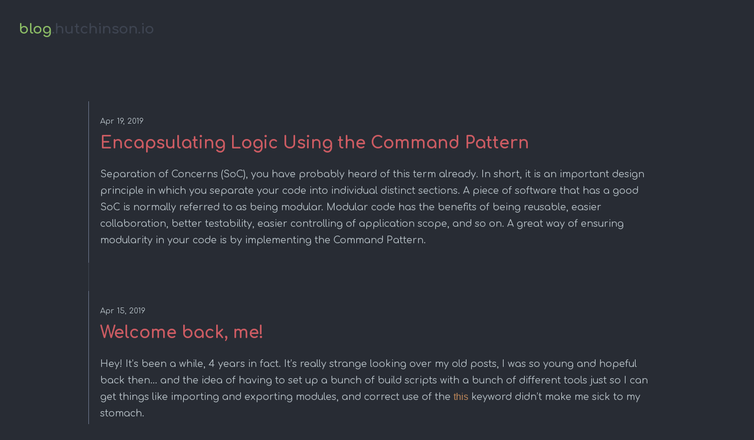

--- FILE ---
content_type: text/html; charset=utf-8
request_url: https://blog.hutchinson.io/
body_size: 2233
content:
<!DOCTYPE html>
<html lang="en">

<head>
    <meta charset="utf-8">
    <meta http-equiv="X-UA-Compatible" content="IE=edge">
    <meta name="viewport" content="width=device-width, initial-scale=1"><!-- Begin Jekyll SEO tag v2.5.0 -->
<title>blog</title>
<meta name="generator" content="Jekyll v3.7.4" />
<meta property="og:title" content="blog" />
<meta property="og:locale" content="en_US" />
<link rel="canonical" href="blog.hutchinson.io/" />
<meta property="og:url" content="blog.hutchinson.io/" />
<meta property="og:site_name" content="blog" />
<script type="application/ld+json">
{"@type":"WebSite","url":"blog.hutchinson.io/","headline":"blog","name":"blog","@context":"http://schema.org"}</script>
<!-- End Jekyll SEO tag -->
<link rel="stylesheet" href="/assets/main.css" | relative_url }}">
    <link rel="stylesheet" href="//cdnjs.cloudflare.com/ajax/libs/highlight.js/9.15.6/styles/atom-one-dark.min.css">
    <script src="//cdnjs.cloudflare.com/ajax/libs/highlight.js/9.15.6/highlight.min.js"></script>
    <link rel="stylesheet" href="https://use.fontawesome.com/releases/v5.8.1/css/all.css" integrity="sha384-50oBUHEmvpQ+1lW4y57PTFmhCaXp0ML5d60M1M7uH2+nqUivzIebhndOJK28anvf" crossorigin="anonymous"><link type="application/atom+xml" rel="alternate" href="blog.hutchinson.io/feed.xml" title="blog" /></head>

<body>
    <header class="page-header">
        <a href="https://blog.hutchinson.io"><h1><span>blog</span>.hutchinson.io</h1></a>
    </header>
    <main class="page-content" aria-label="Content">
        <div class="home">
  
<ul class="post-list"><li><span class="post-date">Apr 19, 2019</span>
        <h2>
          <a class="post-link" href="/javascript/design-patterns/2019/04/19/encapsulating-logic-using-the-command-pattern.html">
            Encapsulating Logic Using the Command Pattern
          </a>
        </h2><p>Separation of Concerns (SoC), you have probably heard of this term already. In short, it is an important design principle in which you separate your code into individual distinct sections. A piece of software that has a good SoC is normally referred to as being modular. Modular code has the benefits of being reusable, easier collaboration, better testability, easier controlling of application scope, and so on. A great way of ensuring modularity in your code is by implementing the Command Pattern.</p>

</li><li><span class="post-date">Apr 15, 2019</span>
        <h2>
          <a class="post-link" href="/developerlife/2019/04/15/welcome-back.html">
            Welcome back, me!
          </a>
        </h2><p>Hey! It’s been a while, 4 years in fact. It’s really strange looking over my old posts, I was so young and hopeful back then… and the idea of having to set up a bunch of build scripts with a bunch of different tools just so I can get things like importing and exporting modules, and correct use of the <code class="highlighter-rouge">this</code> keyword didn’t make me sick to my stomach.</p>

</li><li><span class="post-date">Apr 23, 2015</span>
        <h2>
          <a class="post-link" href="/javascript/ember/2015/04/23/dynamically-loading-ember-components.html">
            Dynamically loading Ember components
          </a>
        </h2><p>Today I had to solve a problem where components needed to be rendered on a page dynamically, initially I thought of using Partials for this rather than components, but since each panel needed to have its own isolated functionality this wouldn’t have been a very good fit. This kind of functionality is exactly what components are for after all!</p>

</li><li><span class="post-date">Mar 28, 2015</span>
        <h2>
          <a class="post-link" href="/javascript/ember/2015/03/28/bind-attr-is-dead-hooray.html">
            {{bind-attr}} is dead... hooray!
          </a>
        </h2><p>EmberJS 1.11 released today, and with it some nice changes and additions: such as named substates, inline IFs and the new components helper.</p>

</li><li><span class="post-date">Mar 23, 2015</span>
        <h2>
          <a class="post-link" href="/javascript/2015/03/23/brocolli-es6-browserify-npm.html">
            Brocolli, ES6, Browserify and NPM
          </a>
        </h2><p>This post is more of a brain dump than a tutorial. I had some trouble getting this one working, and I couldn’t find much help out there using this particular set of tools together in this way.</p>

</li><li><span class="post-date">Feb 28, 2015</span>
        <h2>
          <a class="post-link" href="/postgres/dotnet/2015/02/28/postresql-and-dotnet.html">
            PostgreSQL and .NET
          </a>
        </h2><p>I used to like ORMs just fine but nowadays I find that I’m more of an advocate of doing much or all of the database work yourself. There’s plenty of reasons I think this, but that’s not really what this post is about. I just think there’s a lot to be said for the extra control not using a full blown ORM grants you. (Though I do still like using Micro ORMs as you’ll see)</p>

</li></ul></div>

    </main>

    <footer class="page-footer">

        <div class="social">
            <a class="twitter" target="_blank" href="https://twitter.com/danwhutchinson"><i class="fab fa-twitter"></i></a>
            <a class="github" target="_blank" href="https://github.com/danielhutchinson"><i class="fab fa-github"></i></a>
            <a class="linkedin" target="_blank" href="https://www.linkedin.com/in/danhutch/"><i class="fab fa-linkedin-in"></i></a>
            <a class="devto" target="_blank" href="https://dev.to/danielhutchinson"><i class="fab fa-dev"></i></a>
        </div>
        <a class="rss" href="/feed.xml"><i class="fa fa-rss"></i> Subscribe</a>
        <p><small>&copy; 2019 Dan Hutchinson</small></p>
    </footer>

    <script>
        document.addEventListener('DOMContentLoaded', (event) => {
            document.querySelectorAll('pre code').forEach((block) => {
                hljs.highlightBlock(block);
            });
        });</script>
</body>

</html>

--- FILE ---
content_type: text/css; charset=utf-8
request_url: https://blog.hutchinson.io/assets/main.css
body_size: 340
content:
@import url("https://fonts.googleapis.com/css?family=Comfortaa:400,700,Fira+Mono");*{margin:0;padding:0}body,html{font-family:"Comfortaa";line-height:1.75;color:#bbc5cb;background:#282c34;overflow-x:hidden}h1,h2,a,.post-title{color:#cd5c63}a{text-decoration:none;transition:color 350ms cubic-bezier(0.445, 0.05, 0.55, 0.95)}a:hover{color:#cfa47f}h1{font-size:3em;margin-bottom:1em;line-height:1.5em}h2{font-size:1.75em;margin:1em 0 0.4em 0}p{margin-bottom:1em;line-height:1.8em}.page-content{width:80%;max-width:980px;margin:0 auto}pre{box-sizing:border-box;background:#1d2026;padding:1.5em;margin:2em 0;border-radius:1em}blockquote{box-sizing:border-box;background:#21252b;padding:1em 1em 1em 1.75em;margin:1.75em 0;border-left:0.5em solid #c1895a}blockquote p{margin:0}blockquote small{font-size:.75em}code{font-family:"Fira Mono", Consolas, sans-serif;color:#c1895a}.hljs{background:transparent !important}ul{margin-bottom:1em}ul li{margin-left:2em}.page-header{padding:2em;margin-bottom:3em}.page-header h1{color:#3e4451;font-size:1.5em}.page-header h1 span{color:#8ebf67}.post-list{list-style:none;margin:0;border-left:1px solid #3e4451}.post-list li{margin-left:-1px;padding:1.2em 1.2em 0.5em 1.2em;border-left:1px solid #6b758a;margin-top:3em}.post-list li h2{padding-bottom:0.5em;margin:0}.post-list li .post-date{font-size:0.8em}.post-meta{margin-top:-2em;margin-bottom:3em}.page-footer{border-top:1px solid #333842;margin:5em;display:flex;justify-content:center;align-items:center;flex-direction:column;padding:2em;margin-top:3em}.page-footer .rss{display:block;padding-top:3em}.page-footer .social{display:flex;justify-content:center;font-size:2em}.page-footer .social a{margin:0 0.5em}.page-footer .social a.twitter{color:#38a1f3}.page-footer .social a.twitter:hover{color:#68b8f6}.page-footer .social a.github{color:#bbc5cb}.page-footer .social a.github:hover{color:#d8dee1}.page-footer .social a.linkedin{color:#0077b5}.page-footer .social a.linkedin:hover{color:#0099e8}.page-footer .social a.devto{color:#bbc5cb}.page-footer .social a.devto:hover{color:#d8dee1}.page-footer p small{display:block;color:#3e4451}
